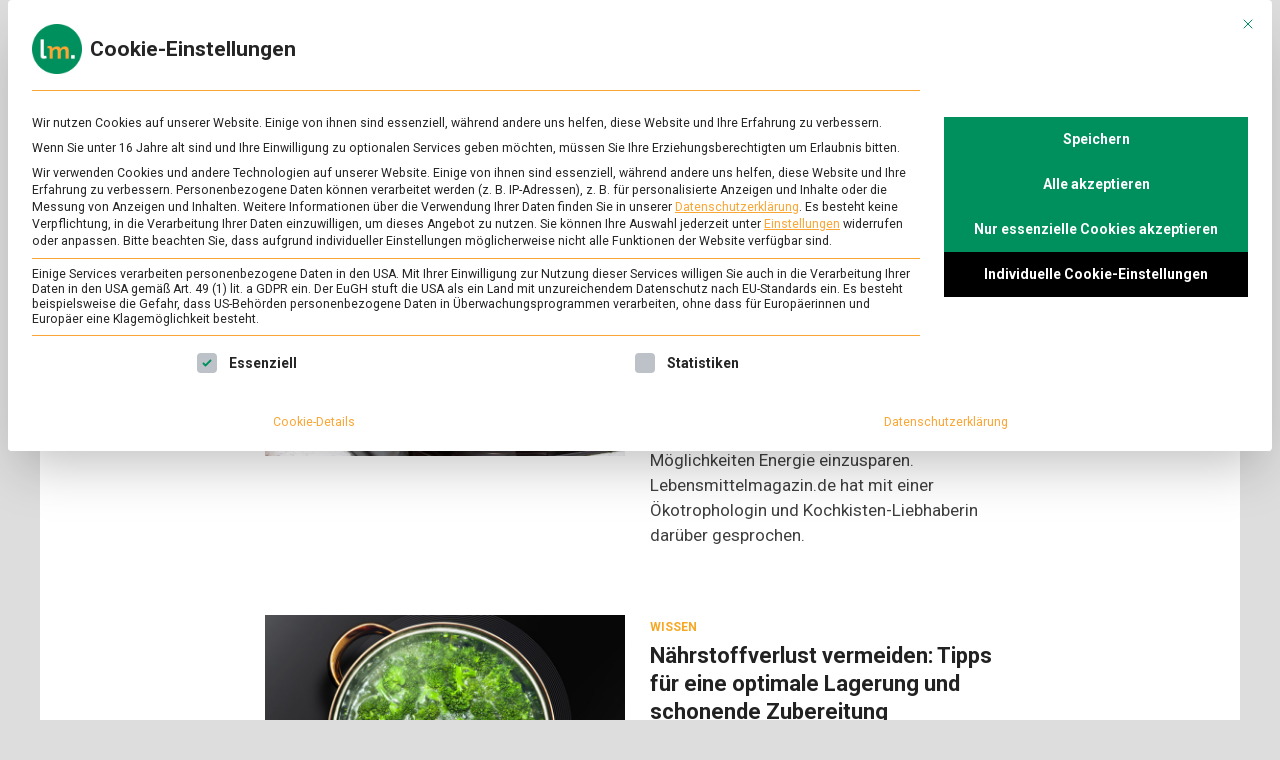

--- FILE ---
content_type: text/html; charset=UTF-8
request_url: https://www.lebensmittelmagazin.de/tag/verbrauchertipps/
body_size: 13315
content:
<!doctype html>
<html lang="de" class="no-js no-svg">
<head>
	<meta charset="UTF-8">
	<meta name="viewport" content="width=device-width, initial-scale=1">
	<link rel="profile" href="https://gmpg.org/xfn/11">

	<script>(function(html){html.className = html.className.replace(/\bno-js\b/,'js')})(document.documentElement);</script>
<meta name='robots' content='index, follow, max-image-preview:large, max-snippet:-1, max-video-preview:-1' />
	<style>img:is([sizes="auto" i], [sizes^="auto," i]) { contain-intrinsic-size: 3000px 1500px }</style>
	
	<!-- This site is optimized with the Yoast SEO plugin v26.8 - https://yoast.com/product/yoast-seo-wordpress/ -->
	<title>verbrauchertipps &#8211; lebensmittelmagazin</title>
	<link rel="canonical" href="https://www.lebensmittelmagazin.de/tag/verbrauchertipps/" />
	<meta property="og:locale" content="de_DE" />
	<meta property="og:type" content="article" />
	<meta property="og:title" content="verbrauchertipps &#8211; lebensmittelmagazin" />
	<meta property="og:url" content="https://www.lebensmittelmagazin.de/tag/verbrauchertipps/" />
	<meta property="og:site_name" content="lebensmittelmagazin" />
	<meta property="og:image" content="https://www.lebensmittelmagazin.de/wp-content/uploads/2019/03/Social-Media-Standardbild.jpg" />
	<meta property="og:image:width" content="1200" />
	<meta property="og:image:height" content="628" />
	<meta property="og:image:type" content="image/jpeg" />
	<meta name="twitter:card" content="summary_large_image" />
	<meta name="twitter:site" content="@lmmagazin" />
	<script type="application/ld+json" class="yoast-schema-graph">{"@context":"https://schema.org","@graph":[{"@type":"CollectionPage","@id":"https://www.lebensmittelmagazin.de/tag/verbrauchertipps/","url":"https://www.lebensmittelmagazin.de/tag/verbrauchertipps/","name":"verbrauchertipps &#8211; lebensmittelmagazin","isPartOf":{"@id":"https://www.lebensmittelmagazin.de/#website"},"primaryImageOfPage":{"@id":"https://www.lebensmittelmagazin.de/tag/verbrauchertipps/#primaryimage"},"image":{"@id":"https://www.lebensmittelmagazin.de/tag/verbrauchertipps/#primaryimage"},"thumbnailUrl":"https://www.lebensmittelmagazin.de/wp-content/uploads/2024/01/Header_Daniel-Krason-stock.adobe_.com_-scaled.jpg","breadcrumb":{"@id":"https://www.lebensmittelmagazin.de/tag/verbrauchertipps/#breadcrumb"},"inLanguage":"de"},{"@type":"ImageObject","inLanguage":"de","@id":"https://www.lebensmittelmagazin.de/tag/verbrauchertipps/#primaryimage","url":"https://www.lebensmittelmagazin.de/wp-content/uploads/2024/01/Header_Daniel-Krason-stock.adobe_.com_-scaled.jpg","contentUrl":"https://www.lebensmittelmagazin.de/wp-content/uploads/2024/01/Header_Daniel-Krason-stock.adobe_.com_-scaled.jpg","width":2560,"height":1341,"caption":"High pressure aluminum cooking pot with safety cover"},{"@type":"BreadcrumbList","@id":"https://www.lebensmittelmagazin.de/tag/verbrauchertipps/#breadcrumb","itemListElement":[{"@type":"ListItem","position":1,"name":"Startseite","item":"https://www.lebensmittelmagazin.de/"},{"@type":"ListItem","position":2,"name":"verbrauchertipps"}]},{"@type":"WebSite","@id":"https://www.lebensmittelmagazin.de/#website","url":"https://www.lebensmittelmagazin.de/","name":"lebensmittelmagazin","description":"Das Online-Magazin zu Lebensmitteln &amp; Ernährung","publisher":{"@id":"https://www.lebensmittelmagazin.de/#organization"},"potentialAction":[{"@type":"SearchAction","target":{"@type":"EntryPoint","urlTemplate":"https://www.lebensmittelmagazin.de/?s={search_term_string}"},"query-input":{"@type":"PropertyValueSpecification","valueRequired":true,"valueName":"search_term_string"}}],"inLanguage":"de"},{"@type":"Organization","@id":"https://www.lebensmittelmagazin.de/#organization","name":"lebensmittelmagazin","url":"https://www.lebensmittelmagazin.de/","logo":{"@type":"ImageObject","inLanguage":"de","@id":"https://www.lebensmittelmagazin.de/#/schema/logo/image/","url":"https://www.lebensmittelmagazin.de/wp-content/uploads/2019/01/LM_Logo_Wortmarke_RGB_250x50px.png","contentUrl":"https://www.lebensmittelmagazin.de/wp-content/uploads/2019/01/LM_Logo_Wortmarke_RGB_250x50px.png","width":250,"height":50,"caption":"lebensmittelmagazin"},"image":{"@id":"https://www.lebensmittelmagazin.de/#/schema/logo/image/"},"sameAs":["https://www.facebook.com/lebensmittelmagazin/","https://x.com/lmmagazin","https://www.instagram.com/lebensmittelmagazin/","https://www.linkedin.com/showcase/lebensmittelmagazin/","https://www.youtube.com/channel/UCad5HIoxY87la6n-pC2hTaQ"]}]}</script>
	<!-- / Yoast SEO plugin. -->


<link rel='dns-prefetch' href='//fonts.googleapis.com' />
<link rel="alternate" type="application/rss+xml" title="lebensmittelmagazin &raquo; Feed" href="https://www.lebensmittelmagazin.de/feed/" />
<link rel="alternate" type="application/rss+xml" title="lebensmittelmagazin &raquo; Kommentar-Feed" href="https://www.lebensmittelmagazin.de/comments/feed/" />
<link rel="alternate" type="application/rss+xml" title="lebensmittelmagazin &raquo; verbrauchertipps Schlagwort-Feed" href="https://www.lebensmittelmagazin.de/tag/verbrauchertipps/feed/" />
<script type="text/javascript">
/* <![CDATA[ */
window._wpemojiSettings = {"baseUrl":"https:\/\/s.w.org\/images\/core\/emoji\/16.0.1\/72x72\/","ext":".png","svgUrl":"https:\/\/s.w.org\/images\/core\/emoji\/16.0.1\/svg\/","svgExt":".svg","source":{"concatemoji":"https:\/\/www.lebensmittelmagazin.de\/wp-includes\/js\/wp-emoji-release.min.js?ver=6.8.3"}};
/*! This file is auto-generated */
!function(s,n){var o,i,e;function c(e){try{var t={supportTests:e,timestamp:(new Date).valueOf()};sessionStorage.setItem(o,JSON.stringify(t))}catch(e){}}function p(e,t,n){e.clearRect(0,0,e.canvas.width,e.canvas.height),e.fillText(t,0,0);var t=new Uint32Array(e.getImageData(0,0,e.canvas.width,e.canvas.height).data),a=(e.clearRect(0,0,e.canvas.width,e.canvas.height),e.fillText(n,0,0),new Uint32Array(e.getImageData(0,0,e.canvas.width,e.canvas.height).data));return t.every(function(e,t){return e===a[t]})}function u(e,t){e.clearRect(0,0,e.canvas.width,e.canvas.height),e.fillText(t,0,0);for(var n=e.getImageData(16,16,1,1),a=0;a<n.data.length;a++)if(0!==n.data[a])return!1;return!0}function f(e,t,n,a){switch(t){case"flag":return n(e,"\ud83c\udff3\ufe0f\u200d\u26a7\ufe0f","\ud83c\udff3\ufe0f\u200b\u26a7\ufe0f")?!1:!n(e,"\ud83c\udde8\ud83c\uddf6","\ud83c\udde8\u200b\ud83c\uddf6")&&!n(e,"\ud83c\udff4\udb40\udc67\udb40\udc62\udb40\udc65\udb40\udc6e\udb40\udc67\udb40\udc7f","\ud83c\udff4\u200b\udb40\udc67\u200b\udb40\udc62\u200b\udb40\udc65\u200b\udb40\udc6e\u200b\udb40\udc67\u200b\udb40\udc7f");case"emoji":return!a(e,"\ud83e\udedf")}return!1}function g(e,t,n,a){var r="undefined"!=typeof WorkerGlobalScope&&self instanceof WorkerGlobalScope?new OffscreenCanvas(300,150):s.createElement("canvas"),o=r.getContext("2d",{willReadFrequently:!0}),i=(o.textBaseline="top",o.font="600 32px Arial",{});return e.forEach(function(e){i[e]=t(o,e,n,a)}),i}function t(e){var t=s.createElement("script");t.src=e,t.defer=!0,s.head.appendChild(t)}"undefined"!=typeof Promise&&(o="wpEmojiSettingsSupports",i=["flag","emoji"],n.supports={everything:!0,everythingExceptFlag:!0},e=new Promise(function(e){s.addEventListener("DOMContentLoaded",e,{once:!0})}),new Promise(function(t){var n=function(){try{var e=JSON.parse(sessionStorage.getItem(o));if("object"==typeof e&&"number"==typeof e.timestamp&&(new Date).valueOf()<e.timestamp+604800&&"object"==typeof e.supportTests)return e.supportTests}catch(e){}return null}();if(!n){if("undefined"!=typeof Worker&&"undefined"!=typeof OffscreenCanvas&&"undefined"!=typeof URL&&URL.createObjectURL&&"undefined"!=typeof Blob)try{var e="postMessage("+g.toString()+"("+[JSON.stringify(i),f.toString(),p.toString(),u.toString()].join(",")+"));",a=new Blob([e],{type:"text/javascript"}),r=new Worker(URL.createObjectURL(a),{name:"wpTestEmojiSupports"});return void(r.onmessage=function(e){c(n=e.data),r.terminate(),t(n)})}catch(e){}c(n=g(i,f,p,u))}t(n)}).then(function(e){for(var t in e)n.supports[t]=e[t],n.supports.everything=n.supports.everything&&n.supports[t],"flag"!==t&&(n.supports.everythingExceptFlag=n.supports.everythingExceptFlag&&n.supports[t]);n.supports.everythingExceptFlag=n.supports.everythingExceptFlag&&!n.supports.flag,n.DOMReady=!1,n.readyCallback=function(){n.DOMReady=!0}}).then(function(){return e}).then(function(){var e;n.supports.everything||(n.readyCallback(),(e=n.source||{}).concatemoji?t(e.concatemoji):e.wpemoji&&e.twemoji&&(t(e.twemoji),t(e.wpemoji)))}))}((window,document),window._wpemojiSettings);
/* ]]> */
</script>
<link rel='stylesheet' id='wpra-lightbox-css' href='https://www.lebensmittelmagazin.de/wp-content/plugins/wp-rss-aggregator/core/css/jquery-colorbox.css?ver=1.4.33' type='text/css' media='all' />
<style id='wp-emoji-styles-inline-css' type='text/css'>

	img.wp-smiley, img.emoji {
		display: inline !important;
		border: none !important;
		box-shadow: none !important;
		height: 1em !important;
		width: 1em !important;
		margin: 0 0.07em !important;
		vertical-align: -0.1em !important;
		background: none !important;
		padding: 0 !important;
	}
</style>
<link rel='stylesheet' id='wp-block-library-css' href='https://www.lebensmittelmagazin.de/wp-includes/css/dist/block-library/style.min.css?ver=6.8.3' type='text/css' media='all' />
<style id='classic-theme-styles-inline-css' type='text/css'>
/*! This file is auto-generated */
.wp-block-button__link{color:#fff;background-color:#32373c;border-radius:9999px;box-shadow:none;text-decoration:none;padding:calc(.667em + 2px) calc(1.333em + 2px);font-size:1.125em}.wp-block-file__button{background:#32373c;color:#fff;text-decoration:none}
</style>
<style id='safe-svg-svg-icon-style-inline-css' type='text/css'>
.safe-svg-cover{text-align:center}.safe-svg-cover .safe-svg-inside{display:inline-block;max-width:100%}.safe-svg-cover svg{fill:currentColor;height:100%;max-height:100%;max-width:100%;width:100%}

</style>
<link rel='stylesheet' id='wpra-displays-css' href='https://www.lebensmittelmagazin.de/wp-content/plugins/wp-rss-aggregator/core/css/displays.css?ver=5.0.11' type='text/css' media='all' />
<style id='global-styles-inline-css' type='text/css'>
:root{--wp--preset--aspect-ratio--square: 1;--wp--preset--aspect-ratio--4-3: 4/3;--wp--preset--aspect-ratio--3-4: 3/4;--wp--preset--aspect-ratio--3-2: 3/2;--wp--preset--aspect-ratio--2-3: 2/3;--wp--preset--aspect-ratio--16-9: 16/9;--wp--preset--aspect-ratio--9-16: 9/16;--wp--preset--color--black: #000000;--wp--preset--color--cyan-bluish-gray: #abb8c3;--wp--preset--color--white: #ffffff;--wp--preset--color--pale-pink: #f78da7;--wp--preset--color--vivid-red: #cf2e2e;--wp--preset--color--luminous-vivid-orange: #ff6900;--wp--preset--color--luminous-vivid-amber: #fcb900;--wp--preset--color--light-green-cyan: #7bdcb5;--wp--preset--color--vivid-green-cyan: #00d084;--wp--preset--color--pale-cyan-blue: #8ed1fc;--wp--preset--color--vivid-cyan-blue: #0693e3;--wp--preset--color--vivid-purple: #9b51e0;--wp--preset--gradient--vivid-cyan-blue-to-vivid-purple: linear-gradient(135deg,rgba(6,147,227,1) 0%,rgb(155,81,224) 100%);--wp--preset--gradient--light-green-cyan-to-vivid-green-cyan: linear-gradient(135deg,rgb(122,220,180) 0%,rgb(0,208,130) 100%);--wp--preset--gradient--luminous-vivid-amber-to-luminous-vivid-orange: linear-gradient(135deg,rgba(252,185,0,1) 0%,rgba(255,105,0,1) 100%);--wp--preset--gradient--luminous-vivid-orange-to-vivid-red: linear-gradient(135deg,rgba(255,105,0,1) 0%,rgb(207,46,46) 100%);--wp--preset--gradient--very-light-gray-to-cyan-bluish-gray: linear-gradient(135deg,rgb(238,238,238) 0%,rgb(169,184,195) 100%);--wp--preset--gradient--cool-to-warm-spectrum: linear-gradient(135deg,rgb(74,234,220) 0%,rgb(151,120,209) 20%,rgb(207,42,186) 40%,rgb(238,44,130) 60%,rgb(251,105,98) 80%,rgb(254,248,76) 100%);--wp--preset--gradient--blush-light-purple: linear-gradient(135deg,rgb(255,206,236) 0%,rgb(152,150,240) 100%);--wp--preset--gradient--blush-bordeaux: linear-gradient(135deg,rgb(254,205,165) 0%,rgb(254,45,45) 50%,rgb(107,0,62) 100%);--wp--preset--gradient--luminous-dusk: linear-gradient(135deg,rgb(255,203,112) 0%,rgb(199,81,192) 50%,rgb(65,88,208) 100%);--wp--preset--gradient--pale-ocean: linear-gradient(135deg,rgb(255,245,203) 0%,rgb(182,227,212) 50%,rgb(51,167,181) 100%);--wp--preset--gradient--electric-grass: linear-gradient(135deg,rgb(202,248,128) 0%,rgb(113,206,126) 100%);--wp--preset--gradient--midnight: linear-gradient(135deg,rgb(2,3,129) 0%,rgb(40,116,252) 100%);--wp--preset--font-size--small: 13px;--wp--preset--font-size--medium: 20px;--wp--preset--font-size--large: 36px;--wp--preset--font-size--x-large: 42px;--wp--preset--spacing--20: 0.44rem;--wp--preset--spacing--30: 0.67rem;--wp--preset--spacing--40: 1rem;--wp--preset--spacing--50: 1.5rem;--wp--preset--spacing--60: 2.25rem;--wp--preset--spacing--70: 3.38rem;--wp--preset--spacing--80: 5.06rem;--wp--preset--shadow--natural: 6px 6px 9px rgba(0, 0, 0, 0.2);--wp--preset--shadow--deep: 12px 12px 50px rgba(0, 0, 0, 0.4);--wp--preset--shadow--sharp: 6px 6px 0px rgba(0, 0, 0, 0.2);--wp--preset--shadow--outlined: 6px 6px 0px -3px rgba(255, 255, 255, 1), 6px 6px rgba(0, 0, 0, 1);--wp--preset--shadow--crisp: 6px 6px 0px rgba(0, 0, 0, 1);}:where(.is-layout-flex){gap: 0.5em;}:where(.is-layout-grid){gap: 0.5em;}body .is-layout-flex{display: flex;}.is-layout-flex{flex-wrap: wrap;align-items: center;}.is-layout-flex > :is(*, div){margin: 0;}body .is-layout-grid{display: grid;}.is-layout-grid > :is(*, div){margin: 0;}:where(.wp-block-columns.is-layout-flex){gap: 2em;}:where(.wp-block-columns.is-layout-grid){gap: 2em;}:where(.wp-block-post-template.is-layout-flex){gap: 1.25em;}:where(.wp-block-post-template.is-layout-grid){gap: 1.25em;}.has-black-color{color: var(--wp--preset--color--black) !important;}.has-cyan-bluish-gray-color{color: var(--wp--preset--color--cyan-bluish-gray) !important;}.has-white-color{color: var(--wp--preset--color--white) !important;}.has-pale-pink-color{color: var(--wp--preset--color--pale-pink) !important;}.has-vivid-red-color{color: var(--wp--preset--color--vivid-red) !important;}.has-luminous-vivid-orange-color{color: var(--wp--preset--color--luminous-vivid-orange) !important;}.has-luminous-vivid-amber-color{color: var(--wp--preset--color--luminous-vivid-amber) !important;}.has-light-green-cyan-color{color: var(--wp--preset--color--light-green-cyan) !important;}.has-vivid-green-cyan-color{color: var(--wp--preset--color--vivid-green-cyan) !important;}.has-pale-cyan-blue-color{color: var(--wp--preset--color--pale-cyan-blue) !important;}.has-vivid-cyan-blue-color{color: var(--wp--preset--color--vivid-cyan-blue) !important;}.has-vivid-purple-color{color: var(--wp--preset--color--vivid-purple) !important;}.has-black-background-color{background-color: var(--wp--preset--color--black) !important;}.has-cyan-bluish-gray-background-color{background-color: var(--wp--preset--color--cyan-bluish-gray) !important;}.has-white-background-color{background-color: var(--wp--preset--color--white) !important;}.has-pale-pink-background-color{background-color: var(--wp--preset--color--pale-pink) !important;}.has-vivid-red-background-color{background-color: var(--wp--preset--color--vivid-red) !important;}.has-luminous-vivid-orange-background-color{background-color: var(--wp--preset--color--luminous-vivid-orange) !important;}.has-luminous-vivid-amber-background-color{background-color: var(--wp--preset--color--luminous-vivid-amber) !important;}.has-light-green-cyan-background-color{background-color: var(--wp--preset--color--light-green-cyan) !important;}.has-vivid-green-cyan-background-color{background-color: var(--wp--preset--color--vivid-green-cyan) !important;}.has-pale-cyan-blue-background-color{background-color: var(--wp--preset--color--pale-cyan-blue) !important;}.has-vivid-cyan-blue-background-color{background-color: var(--wp--preset--color--vivid-cyan-blue) !important;}.has-vivid-purple-background-color{background-color: var(--wp--preset--color--vivid-purple) !important;}.has-black-border-color{border-color: var(--wp--preset--color--black) !important;}.has-cyan-bluish-gray-border-color{border-color: var(--wp--preset--color--cyan-bluish-gray) !important;}.has-white-border-color{border-color: var(--wp--preset--color--white) !important;}.has-pale-pink-border-color{border-color: var(--wp--preset--color--pale-pink) !important;}.has-vivid-red-border-color{border-color: var(--wp--preset--color--vivid-red) !important;}.has-luminous-vivid-orange-border-color{border-color: var(--wp--preset--color--luminous-vivid-orange) !important;}.has-luminous-vivid-amber-border-color{border-color: var(--wp--preset--color--luminous-vivid-amber) !important;}.has-light-green-cyan-border-color{border-color: var(--wp--preset--color--light-green-cyan) !important;}.has-vivid-green-cyan-border-color{border-color: var(--wp--preset--color--vivid-green-cyan) !important;}.has-pale-cyan-blue-border-color{border-color: var(--wp--preset--color--pale-cyan-blue) !important;}.has-vivid-cyan-blue-border-color{border-color: var(--wp--preset--color--vivid-cyan-blue) !important;}.has-vivid-purple-border-color{border-color: var(--wp--preset--color--vivid-purple) !important;}.has-vivid-cyan-blue-to-vivid-purple-gradient-background{background: var(--wp--preset--gradient--vivid-cyan-blue-to-vivid-purple) !important;}.has-light-green-cyan-to-vivid-green-cyan-gradient-background{background: var(--wp--preset--gradient--light-green-cyan-to-vivid-green-cyan) !important;}.has-luminous-vivid-amber-to-luminous-vivid-orange-gradient-background{background: var(--wp--preset--gradient--luminous-vivid-amber-to-luminous-vivid-orange) !important;}.has-luminous-vivid-orange-to-vivid-red-gradient-background{background: var(--wp--preset--gradient--luminous-vivid-orange-to-vivid-red) !important;}.has-very-light-gray-to-cyan-bluish-gray-gradient-background{background: var(--wp--preset--gradient--very-light-gray-to-cyan-bluish-gray) !important;}.has-cool-to-warm-spectrum-gradient-background{background: var(--wp--preset--gradient--cool-to-warm-spectrum) !important;}.has-blush-light-purple-gradient-background{background: var(--wp--preset--gradient--blush-light-purple) !important;}.has-blush-bordeaux-gradient-background{background: var(--wp--preset--gradient--blush-bordeaux) !important;}.has-luminous-dusk-gradient-background{background: var(--wp--preset--gradient--luminous-dusk) !important;}.has-pale-ocean-gradient-background{background: var(--wp--preset--gradient--pale-ocean) !important;}.has-electric-grass-gradient-background{background: var(--wp--preset--gradient--electric-grass) !important;}.has-midnight-gradient-background{background: var(--wp--preset--gradient--midnight) !important;}.has-small-font-size{font-size: var(--wp--preset--font-size--small) !important;}.has-medium-font-size{font-size: var(--wp--preset--font-size--medium) !important;}.has-large-font-size{font-size: var(--wp--preset--font-size--large) !important;}.has-x-large-font-size{font-size: var(--wp--preset--font-size--x-large) !important;}
:where(.wp-block-post-template.is-layout-flex){gap: 1.25em;}:where(.wp-block-post-template.is-layout-grid){gap: 1.25em;}
:where(.wp-block-columns.is-layout-flex){gap: 2em;}:where(.wp-block-columns.is-layout-grid){gap: 2em;}
:root :where(.wp-block-pullquote){font-size: 1.5em;line-height: 1.6;}
</style>
<link rel='stylesheet' id='pridmag-pro-fonts-css' href='//fonts.googleapis.com/css?family=Roboto%3Aregular%2Citalic%2C700%2C500%26subset%3Dlatin%2Clatin' type='text/css' media='screen' />
<link rel='stylesheet' id='font-awesome-css' href='https://www.lebensmittelmagazin.de/wp-content/themes/pridmag-pro/css/font-awesome.min.css?ver=4.7.0' type='text/css' media='all' />
<link rel='stylesheet' id='pridmag-style-css' href='https://www.lebensmittelmagazin.de/wp-content/themes/pridmag-pro/style.css?ver=6.8.3' type='text/css' media='all' />
<style id='pridmag-style-inline-css' type='text/css'>

    .site-title {
        font-family: "Roboto";
        font-size: 27px;
        font-weight: 700;
    }
    body, button, input, select, optgroup, textarea {
        font-family: "Roboto";
        font-size: 17px;
        font-weight: normal;
        line-height: 1.5;
    }
    .main-navigation, .widget-title, .th-section-title, .th-newsticker-title, .page .entry-title, .elementor-widget-container h5 {
        font-family: "Roboto";
    }
    h1, h2, h3, h4, h5, h6 {
        font-family: "Roboto";
        font-weight: 700;
    }
    
    h1 {
        font-size: 37px;
    }
    h2 {
        font-size: 31px;
    }
    h3 {
        font-size: 28px;
    }
    h4 {
        font-size: 24px;
    }
    h5 {
        font-size: 20px;
    }
    h6 {
        font-size: 16px;
    }
        button,
        input[type="button"],
        input[type="reset"],
        input[type="submit"] {
            background: #f7a723;
        }

        .th-readmore {
            background: #f7a723;
        }           

        a:hover {
            color: #f7a723;
        }

        .main-navigation a:hover, .main-navigation a:active {
            color:  #f7a723;
        }

        .main-navigation .current_page_item > a,
        .main-navigation .current-menu-item > a,
        .main-navigation .current_page_ancestor > a,
        .main-navigation .current-menu-ancestor > a {
            color: #f7a723;
        }

        .post-navigation .post-title:hover {
            color: #f7a723;
        }

        .th-search-box .search-form .search-submit {
            background-color: #f7a723;
        }

        .nav-links .current {
            background: #f7a723;
        }

        .th-section-title,
        .elementor-widget-container h5,
        .widget-title {
            background: #f7a723;
        }

        .footer-widget-title {
            background: #f7a723;
        }

        .widget-area a:hover {
            color: #f7a723;
        }

        .footer-widget-area .widget a:hover {
            color: #f7a723;
        }

        .site-info a:hover {
            color: #f7a723;
        }

        .thw-spinner > div {
            background-color: #f7a723;
        }

        .search-form .search-submit {
            background: #f7a723;
        }

        .thgw-entry-title a:hover,
        .thb-entry-title a:hover {
            color: #f7a723;
        }

        .thb-entry-meta a:hover,
        .ths-meta a:hover {
            color: #f7a723;
        }

        .ths-title a:hover {
            color: #f7a723;
        }

        .thw-grid-post .post-title a:hover {
            color: #f7a723;
        }

        .footer-widget-area .thw-grid-post .post-title a:hover,
        .footer-widget-area .thb-entry-title a:hover,
        .footer-widget-area .ths-title a:hover {
            color: #f7a723;
        }

        .th-tabs-wdt .ui-state-active {
            background: #f7a723;
        }

        a.th-viewall:hover {
            color: #f7a723;
        }

        .th-newsticker .slick-prev:hover,
        .th-newsticker .slick-next:hover {
            border: 1px solid #f7a723;
            background: #f7a723;
        }

        .th-newsticker-item a:hover {
            color: #f7a723;
        }

        #pridmag-tags a,
        .widget_tag_cloud .tagcloud a {
            background: #f7a723;
        }

        .site-title a:hover {
            color: #f7a723;
        }

        .pridmag-post .entry-title a:hover {
            color: #f7a723;
        }

        .pridmag-post .entry-meta a:hover {
            color: #f7a723;
        }

        .cat-links a {
            color: #f7a723;
        }

        .pridmag-single .entry-meta a:hover {
            color: #f7a723;
        }

        .pridmag-single .author a:hover {
            color: #f7a723;
        }

        .single-post .th-tags-links a:hover {
            background: #f7a723;
        }

        .single-post .th-tagged {
            background: #f7a723;
        }

        a.post-edit-link {
            color: #f7a723;
        }

        .archive .page-title {
            background: #f7a723;
        }

        .comment-author a {
            color: #f7a723;
        }

        .comment-metadata a:hover,
        .comment-metadata a:focus,
        .pingback .comment-edit-link:hover,
        .pingback .comment-edit-link:focus {
            color: #f7a723;
        }

        .comment-reply-link:hover,
        .comment-reply-link:focus {
            background: #f7a723;
        }

        .required {
            color: #f7a723;
        }

        blockquote {
            border-left: 3px solid #f7a723;
        }

        .comment-reply-title small a:before {
            color: #f7a723;
        }

        .thajax-btn:active, .thajax-btn:hover, .thajax-btn:focus,
        .footer-widget-area .thajax-btn:active, .footer-widget-area .thajax-btn:hover, .footer-widget-area .thajax-btn:focus {
            color: #f7a723;
        }

        .site-footer .site-info a:hover {
            color: #f7a723;
        }
</style>
<link rel='stylesheet' id='slick-css' href='https://www.lebensmittelmagazin.de/wp-content/themes/pridmag-pro/css/slick.css?ver=4.7.0' type='text/css' media='all' />
<link rel='stylesheet' id='borlabs-cookie-custom-css' href='https://www.lebensmittelmagazin.de/wp-content/cache/borlabs-cookie/1/borlabs-cookie-1-de.css?ver=3.3.23-36' type='text/css' media='all' />
<script type="text/javascript" src="https://www.lebensmittelmagazin.de/wp-includes/js/jquery/jquery.min.js?ver=3.7.1" id="jquery-core-js"></script>
<script type="text/javascript" src="https://www.lebensmittelmagazin.de/wp-includes/js/jquery/jquery-migrate.min.js?ver=3.4.1" id="jquery-migrate-js"></script>
<script data-no-optimize="1" data-no-minify="1" data-cfasync="false" type="text/javascript" src="https://www.lebensmittelmagazin.de/wp-content/cache/borlabs-cookie/1/borlabs-cookie-config-de.json.js?ver=3.3.23-39" id="borlabs-cookie-config-js"></script>
<script data-no-optimize="1" data-no-minify="1" data-cfasync="false" type="text/javascript" src="https://www.lebensmittelmagazin.de/wp-content/plugins/borlabs-cookie/assets/javascript/borlabs-cookie-prioritize.min.js?ver=3.3.23" id="borlabs-cookie-prioritize-js"></script>
<link rel="https://api.w.org/" href="https://www.lebensmittelmagazin.de/wp-json/" /><link rel="alternate" title="JSON" type="application/json" href="https://www.lebensmittelmagazin.de/wp-json/wp/v2/tags/71" /><link rel="EditURI" type="application/rsd+xml" title="RSD" href="https://www.lebensmittelmagazin.de/xmlrpc.php?rsd" />
<meta name="generator" content="WordPress 6.8.3" />
		<style type="text/css">
					.site-title,
			.site-description {
				position: absolute;
				clip: rect(1px, 1px, 1px, 1px);
			}
				</style>
		<link rel="icon" href="https://www.lebensmittelmagazin.de/wp-content/uploads/2020/04/cropped-LM_Logo_round_RGB_512x512px-32x32.png" sizes="32x32" />
<link rel="icon" href="https://www.lebensmittelmagazin.de/wp-content/uploads/2020/04/cropped-LM_Logo_round_RGB_512x512px-192x192.png" sizes="192x192" />
<link rel="apple-touch-icon" href="https://www.lebensmittelmagazin.de/wp-content/uploads/2020/04/cropped-LM_Logo_round_RGB_512x512px-180x180.png" />
<meta name="msapplication-TileImage" content="https://www.lebensmittelmagazin.de/wp-content/uploads/2020/04/cropped-LM_Logo_round_RGB_512x512px-270x270.png" />
		<style type="text/css" id="wp-custom-css">
			.site-title, 
.site-description { 
	overflow: hidden;
    width: 0;
    height: 0;
}

.post h2 {
	margin-top: 1em;
	margin-bottom: 0.5625em;
}

.wp-block-image figcaption {
	font-size: 13px;
	text-align: center;
}

.wp-block-embed figcaption {
  font-size: 13px;
	text-align: center;
}

/* HEADER */
.th-single-hero-image {
  position: relative;
}

.th-single-hero-image::before {
  content: '';
  position: absolute;
  top: 0;
  right: 0;
  width: 100%;
  height: 20%;
  background: linear-gradient(180deg, rgba(0,0,0,0.7) 0.5%, rgba(0,0,0,0.33) 33%, rgba(0,0,0,0.125) 60%, rgba(0,0,0,0.045) 85%,  rgba(0,0,0,0) 96%);
}

.th-single-hero-image::after {
  content: '';
  position: absolute;
  right: 0;
  bottom: 0;
  width: 100%;
  height: 30%;
  background: linear-gradient(0deg, rgba(0,0,0,0.9) 5%, rgba(0,0,0,0) 95%);
}

article .th-video-container {
  margin-top: -40px;
}

@media (min-width: 1200px) {
  .wp-block-image.size-large img { 
    max-width: 1200px;
    width: 100vw;
    margin-left: -30%;
    margin-right: auto;
  }
  .wp-block-image.size-large.is-style-rounded img {
    padding: 5px 20px;
  }

  .wp-block-embed { 
    max-width: 1200px;
    width: 100vw;
    margin-left: -30%;
    margin-right: auto;
  }

  .wp-block-embed iframe {
    width: 100%;
    height: 675px;
  }

  article .th-video-container {
    max-width: 1200px;
    width: 100vw;
    margin-left: -30%;
    margin-right: auto;
  }

  article .th-video-container iframe {
    width: 100%;
    height: 675px;
  }
}

@media (max-width: 767px) {
    .menu-toggle {
        top: 25px;
    }

    .th-search-button-icon {
        top: 25px;
        right: 75px;
        font-size: 18px;
    }

		.th-search-box-container {
			top: 100%;
			width: 100%;
    }

		.wp-block-image {
			margin-left: -25px;
			margin-right: -25px;
			max-width: 100vw;
		}

		.wp-block-image figcaption {
			padding-left: 25px;
			padding-right: 25px;
	  }

    .wp-block-embed {
			margin-left: -25px;
			margin-right: -25px;
			max-width: 100vw;
		}
    
		.wp-block-embed figcaption {
			padding-left: 25px;
			padding-right: 25px;
    }

    article .th-video-container {
			margin-left: -25px;
			margin-right: -25px;
			max-width: 100vw;
		}
}
/*Footer Bild*/
.mediav {
	width: 100%;
	text-align: right;
}
@media (max-width: 767px) {
.mediav {
	text-align: left !important;
}
}		</style>
		</head>

<body class="archive tag tag-verbrauchertipps tag-71 wp-custom-logo wp-theme-pridmag-pro hfeed no-sidebar th-content-centered">
<div id="page" class="site">
	<a class="skip-link screen-reader-text" href="#content">Skip to content</a>

	
	
<header id="masthead" class="site-header th-header-style-1">
    <div class="th-container">
        <div class="site-branding">
                            <div class="th-site-logo">
                    <a href="https://www.lebensmittelmagazin.de/" class="custom-logo-link" rel="home"><img width="250" height="70" src="https://www.lebensmittelmagazin.de/wp-content/uploads/2020/04/cropped-LM_Logo_Wortmarke_RGB_250x70px.png" class="custom-logo" alt="lebensmittelmagazin" decoding="async" /></a>                </div><!-- .th-site-logo -->
                        
            <div class="th-site-title">
                                    <p class="site-title"><a href="https://www.lebensmittelmagazin.de/" rel="home">lebensmittelmagazin</a></p>
                                        <p class="site-description">Das Online-Magazin zu Lebensmitteln &amp; Ernährung</p>
                            </div><!-- .th-site-title -->
        </div><!-- .site-branding -->

        <nav id="site-navigation" class="main-navigation">
            <button class="menu-toggle" aria-controls="primary-menu" aria-expanded="false"></button>
            <div class="th-menu-wrapper"><ul id="primary-menu" class="menu"><li id="menu-item-12" class="menu-item menu-item-type-taxonomy menu-item-object-category menu-item-12"><a href="https://www.lebensmittelmagazin.de/./ernaehrung-gesundheit/">Ernährung &#038; Gesundheit</a></li>
<li id="menu-item-16" class="menu-item menu-item-type-taxonomy menu-item-object-category menu-item-16"><a href="https://www.lebensmittelmagazin.de/./wissen/">Wissen</a></li>
<li id="menu-item-15" class="menu-item menu-item-type-taxonomy menu-item-object-category menu-item-15"><a href="https://www.lebensmittelmagazin.de/./wirtschaft/">Wirtschaft</a></li>
<li id="menu-item-21" class="menu-item menu-item-type-taxonomy menu-item-object-category menu-item-21"><a href="https://www.lebensmittelmagazin.de/./kultur/">Kultur</a></li>
<li id="menu-item-13" class="menu-item menu-item-type-taxonomy menu-item-object-category menu-item-13"><a href="https://www.lebensmittelmagazin.de/./politik/">Politik</a></li>
<li id="menu-item-14" class="menu-item menu-item-type-taxonomy menu-item-object-category menu-item-14"><a href="https://www.lebensmittelmagazin.de/./tv/">TV</a></li>
</ul></div>
            <div class="th-social-media">
    <div class="th-sm-dropdown-wrapper">
    <ul>
                        <li class="th-social-media-item facebook"><a href="https://www.facebook.com/lebensmittelmagazin/"><i class="fa fa-facebook"></i></a></li>
                                   <li class="th-social-media-item twitter"><a href="https://twitter.com/lmmagazin"><i class="fa fa-twitter"></i></a></li>
                                    <li class="th-social-media-item youtube"><a href="https://www.youtube.com/channel/UCad5HIoxY87la6n-pC2hTaQ"><i class="fa fa-youtube-play"></i></a></li>
                    
                
        
                
                <li class="th-social-media-item instagram"><a href="https://www.instagram.com/lebensmittelmagazin/"><i class="fa fa-instagram"></i></a></li>
            
                
          
                <li class="th-social-media-item LinkedIn"><a href="https://www.linkedin.com/showcase/lebensmittelmagazin/"><i class="fa fa-linkedin"></i></a></li>
                    
                        
        
            </ul>
    </div>
</div><!-- .th-social-media -->
                            <div class="th-search-button-icon"></div>
                <div class="th-search-box-container">
                    <div class="th-search-box">
                        <form role="search" method="get" class="search-form" action="https://www.lebensmittelmagazin.de/">
				<label>
					<span class="screen-reader-text">Suche nach:</span>
					<input type="search" class="search-field" placeholder="Suchen …" value="" name="s" />
				</label>
				<input type="submit" class="search-submit" value="Suchen" />
			</form>                    </div><!-- th-search-box -->
                </div><!-- .th-search-box-container -->
                    </nav><!-- #site-navigation -->
    </div><!-- .th-container -->
</header><!-- #masthead -->


	
	<div id="content" class="site-content">
		<div class="th-container">	
	<div id="primary" class="content-area">
		<main id="main" class="site-main">

		
			<header class="page-header">
				<h1 class="page-title">Schlagwort: <span>verbrauchertipps</span></h1>			</header><!-- .page-header -->

			<div class="th-posts-wrap th-list-posts">
<article id="post-6180" class="pridmag-post post-6180 post type-post status-publish format-standard has-post-thumbnail hentry category-ernaehrung-gesundheit category-featured category-wissen tag-energiesparen tag-haushaltstipps tag-kochen tag-nachhaltigkeit tag-stromverbrauch tag-verbrauchertipps">
	<div class="th-archive-thumb">
		
		<a class="post-thumbnail" href="https://www.lebensmittelmagazin.de/wissen/20240112-energiesparen-in-der-kueche/" aria-hidden="true" tabindex="-1">
			<img width="750" height="500" src="https://www.lebensmittelmagazin.de/wp-content/uploads/2024/01/Header_Daniel-Krason-stock.adobe_.com_-750x500.jpg" class="attachment-pridmag-featured size-pridmag-featured wp-post-image" alt="Nicht so heiß gekocht wie gegessen: Energiesparen in der Küche" decoding="async" fetchpriority="high" srcset="https://www.lebensmittelmagazin.de/wp-content/uploads/2024/01/Header_Daniel-Krason-stock.adobe_.com_-750x500.jpg 750w, https://www.lebensmittelmagazin.de/wp-content/uploads/2024/01/Header_Daniel-Krason-stock.adobe_.com_-360x240.jpg 360w" sizes="(max-width: 750px) 100vw, 750px" />					</a>

			</div><!-- .th-archive-thumb -->

	<div class="th-archive-content">
		<header class="entry-header">
			<div class="cat-links"><a href="https://www.lebensmittelmagazin.de/./ernaehrung-gesundheit/" rel="category tag">Ernährung &amp; Gesundheit</a> / <a href="https://www.lebensmittelmagazin.de/./featured/" rel="category tag">Featured</a> / <a href="https://www.lebensmittelmagazin.de/./wissen/" rel="category tag">Wissen</a></div>			<h2 class="entry-title"><a href="https://www.lebensmittelmagazin.de/wissen/20240112-energiesparen-in-der-kueche/" rel="bookmark">Nicht so heiß gekocht wie gegessen: Energiesparen in der Küche</a></h2>				<div class="entry-meta">
					<span class="posted-on"><a href="https://www.lebensmittelmagazin.de/wissen/20240112-energiesparen-in-der-kueche/" rel="bookmark"><time class="entry-date published" datetime="2024-01-12T10:03:23+01:00">12. Januar 2024</time><time class="updated" datetime="2024-01-12T10:03:57+01:00">12. Januar 2024</time></a></span><span class="byline"> <span class="author vcard"><a class="url fn n" href="https://www.lebensmittelmagazin.de/author/johanness/">Johannes</a></span></span><span class="comments-link"><a href="https://www.lebensmittelmagazin.de/wissen/20240112-energiesparen-in-der-kueche/#respond">Comment<span class="screen-reader-text"> on Nicht so heiß gekocht wie gegessen: Energiesparen in der Küche</span></a></span>				</div><!-- .entry-meta -->
					</header><!-- .entry-header -->

		<div class="entry-content">
			<p>In der Küche geht es bisweilen heiß her. Ohne Garen sind viele Gerichte schwerlich zuzubereiten. Trotzdem gibt es einige Möglichkeiten Energie einzusparen. Lebensmittelmagazin.de hat mit einer Ökotrophologin und Kochkisten-Liebhaberin darüber gesprochen.</p>

					</div><!-- .entry-content -->
		
	</div><!-- .th-archive-content -->
</article><!-- #post-6180 -->
<article id="post-1983" class="pridmag-post post-1983 post type-post status-publish format-standard has-post-thumbnail hentry category-wissen tag-kochen tag-mineralstoffe tag-naehrstoffe tag-nahrungsergaenzung tag-verbrauchertipps tag-vitamine tag-zubereitung">
	<div class="th-archive-thumb">
		
		<a class="post-thumbnail" href="https://www.lebensmittelmagazin.de/wissen/20210201-naehrstoffverlust-vermeiden-tipps-fuer-eine-optimale-lagerung-und-schonende-zubereitung/" aria-hidden="true" tabindex="-1">
			<img width="750" height="500" src="https://www.lebensmittelmagazin.de/wp-content/uploads/2021/02/AdobeStock_295513046_Sergiy-Serdyuk_1920x1005px-750x500.jpg" class="attachment-pridmag-featured size-pridmag-featured wp-post-image" alt="Nährstoffverlust vermeiden: Tipps für eine optimale Lagerung und schonende Zubereitung" decoding="async" srcset="https://www.lebensmittelmagazin.de/wp-content/uploads/2021/02/AdobeStock_295513046_Sergiy-Serdyuk_1920x1005px-750x500.jpg 750w, https://www.lebensmittelmagazin.de/wp-content/uploads/2021/02/AdobeStock_295513046_Sergiy-Serdyuk_1920x1005px-360x240.jpg 360w" sizes="(max-width: 750px) 100vw, 750px" />					</a>

			</div><!-- .th-archive-thumb -->

	<div class="th-archive-content">
		<header class="entry-header">
			<div class="cat-links"><a href="https://www.lebensmittelmagazin.de/./wissen/" rel="category tag">Wissen</a></div>			<h2 class="entry-title"><a href="https://www.lebensmittelmagazin.de/wissen/20210201-naehrstoffverlust-vermeiden-tipps-fuer-eine-optimale-lagerung-und-schonende-zubereitung/" rel="bookmark">Nährstoffverlust vermeiden: Tipps für eine optimale Lagerung und schonende Zubereitung</a></h2>				<div class="entry-meta">
					<span class="posted-on"><a href="https://www.lebensmittelmagazin.de/wissen/20210201-naehrstoffverlust-vermeiden-tipps-fuer-eine-optimale-lagerung-und-schonende-zubereitung/" rel="bookmark"><time class="entry-date published" datetime="2021-02-01T11:28:14+01:00">1. Februar 2021</time><time class="updated" datetime="2022-04-29T17:55:26+02:00">29. April 2022</time></a></span><span class="byline"> <span class="author vcard"><a class="url fn n" href="https://www.lebensmittelmagazin.de/author/redaktion/">redaktion</a></span></span><span class="comments-link"><a href="https://www.lebensmittelmagazin.de/wissen/20210201-naehrstoffverlust-vermeiden-tipps-fuer-eine-optimale-lagerung-und-schonende-zubereitung/#comments">1 Kommentar<span class="screen-reader-text"> zu Nährstoffverlust vermeiden: Tipps für eine optimale Lagerung und schonende Zubereitung</span></a></span>				</div><!-- .entry-meta -->
					</header><!-- .entry-header -->

		<div class="entry-content">
			<p>Der Nährstoffgehalt unseres Essens hängt auch davon ab, ob und wie wir unsere Lebensmittel lagern und wie wir sie zubereiten. Wir zeigen, wie möglichst wenig Nährstoffe verloren gehen und wie du Verluste ausgleichen kannst.</p>

					</div><!-- .entry-content -->
		
	</div><!-- .th-archive-content -->
</article><!-- #post-1983 -->
<article id="post-1492" class="pridmag-post post-1492 post type-post status-publish format-standard has-post-thumbnail hentry category-ernaehrung-gesundheit category-wissen tag-kuechenhygiene tag-sicherheit tag-verbraucher tag-verbrauchertipps">
	<div class="th-archive-thumb">
		
		<a class="post-thumbnail" href="https://www.lebensmittelmagazin.de/wissen/20200713-gekochtes-heiss-halten-so-viel-grad-sollten-es-sein-damit-keine-krankheitserreger-entstehen/" aria-hidden="true" tabindex="-1">
			<img width="750" height="500" src="https://www.lebensmittelmagazin.de/wp-content/uploads/2020/07/AdobeStock_190806721_Amelia_1200x628px-750x500.jpg" class="attachment-pridmag-featured size-pridmag-featured wp-post-image" alt="Gekochtes heiß halten: So viel Grad sollten es sein, damit keine Krankheitserreger entstehen" decoding="async" srcset="https://www.lebensmittelmagazin.de/wp-content/uploads/2020/07/AdobeStock_190806721_Amelia_1200x628px-750x500.jpg 750w, https://www.lebensmittelmagazin.de/wp-content/uploads/2020/07/AdobeStock_190806721_Amelia_1200x628px-360x240.jpg 360w" sizes="(max-width: 750px) 100vw, 750px" />					</a>

			</div><!-- .th-archive-thumb -->

	<div class="th-archive-content">
		<header class="entry-header">
			<div class="cat-links"><a href="https://www.lebensmittelmagazin.de/./ernaehrung-gesundheit/" rel="category tag">Ernährung &amp; Gesundheit</a> / <a href="https://www.lebensmittelmagazin.de/./wissen/" rel="category tag">Wissen</a></div>			<h2 class="entry-title"><a href="https://www.lebensmittelmagazin.de/wissen/20200713-gekochtes-heiss-halten-so-viel-grad-sollten-es-sein-damit-keine-krankheitserreger-entstehen/" rel="bookmark">Gekochtes heiß halten: So viel Grad sollten es sein, damit keine Krankheitserreger entstehen</a></h2>				<div class="entry-meta">
					<span class="posted-on"><a href="https://www.lebensmittelmagazin.de/wissen/20200713-gekochtes-heiss-halten-so-viel-grad-sollten-es-sein-damit-keine-krankheitserreger-entstehen/" rel="bookmark"><time class="entry-date published" datetime="2020-07-13T09:58:22+02:00">13. Juli 2020</time><time class="updated" datetime="2022-04-29T17:43:56+02:00">29. April 2022</time></a></span><span class="byline"> <span class="author vcard"><a class="url fn n" href="https://www.lebensmittelmagazin.de/author/redaktion/">redaktion</a></span></span><span class="comments-link"><a href="https://www.lebensmittelmagazin.de/wissen/20200713-gekochtes-heiss-halten-so-viel-grad-sollten-es-sein-damit-keine-krankheitserreger-entstehen/#respond">Comment<span class="screen-reader-text"> on Gekochtes heiß halten: So viel Grad sollten es sein, damit keine Krankheitserreger entstehen</span></a></span>				</div><!-- .entry-meta -->
					</header><!-- .entry-header -->

		<div class="entry-content">
			<p>Gekochtes bleibt bis zum Essen oft länger auf dem Herd stehen. Dabei sollte es so heiß gehalten werden, dass sich darin keine krankmachenden Keime ausbreiten können. Für die Mindesttemperatur gibt es eine neue Empfehlung.</p>

					</div><!-- .entry-content -->
		
	</div><!-- .th-archive-content -->
</article><!-- #post-1492 -->
<article id="post-1480" class="pridmag-post post-1480 post type-post status-publish format-standard has-post-thumbnail hentry category-featured category-wissen tag-lebensmittelverschwendung tag-nachhaltigkeit tag-obst tag-regional tag-saisonal tag-verbrauchertipps tag-wilde-lebensmittel">
	<div class="th-archive-thumb">
		
		<a class="post-thumbnail" href="https://www.lebensmittelmagazin.de/wissen/20200709-mundraub-erlaubt-wann-du-kirschen-von-nachbars-streuobstwiese-essen-darfst/" aria-hidden="true" tabindex="-1">
			<img width="750" height="500" src="https://www.lebensmittelmagazin.de/wp-content/uploads/2020/07/AdobeStock_214953919_JRG_1200x628px-750x500.jpg" class="attachment-pridmag-featured size-pridmag-featured wp-post-image" alt="Mundraub erlaubt: Wann du Kirschen von Nachbars Streuobstwiese essen darfst" decoding="async" loading="lazy" srcset="https://www.lebensmittelmagazin.de/wp-content/uploads/2020/07/AdobeStock_214953919_JRG_1200x628px-750x500.jpg 750w, https://www.lebensmittelmagazin.de/wp-content/uploads/2020/07/AdobeStock_214953919_JRG_1200x628px-360x240.jpg 360w" sizes="auto, (max-width: 750px) 100vw, 750px" />					</a>

			</div><!-- .th-archive-thumb -->

	<div class="th-archive-content">
		<header class="entry-header">
			<div class="cat-links"><a href="https://www.lebensmittelmagazin.de/./featured/" rel="category tag">Featured</a> / <a href="https://www.lebensmittelmagazin.de/./wissen/" rel="category tag">Wissen</a></div>			<h2 class="entry-title"><a href="https://www.lebensmittelmagazin.de/wissen/20200709-mundraub-erlaubt-wann-du-kirschen-von-nachbars-streuobstwiese-essen-darfst/" rel="bookmark">Mundraub erlaubt: Wann du Kirschen von Nachbars Streuobstwiese essen darfst</a></h2>				<div class="entry-meta">
					<span class="posted-on"><a href="https://www.lebensmittelmagazin.de/wissen/20200709-mundraub-erlaubt-wann-du-kirschen-von-nachbars-streuobstwiese-essen-darfst/" rel="bookmark"><time class="entry-date published updated" datetime="2020-07-09T10:47:04+02:00">9. Juli 2020</time></a></span><span class="byline"> <span class="author vcard"><a class="url fn n" href="https://www.lebensmittelmagazin.de/author/redaktion/">redaktion</a></span></span><span class="comments-link"><a href="https://www.lebensmittelmagazin.de/wissen/20200709-mundraub-erlaubt-wann-du-kirschen-von-nachbars-streuobstwiese-essen-darfst/#respond">Comment<span class="screen-reader-text"> on Mundraub erlaubt: Wann du Kirschen von Nachbars Streuobstwiese essen darfst</span></a></span>				</div><!-- .entry-meta -->
					</header><!-- .entry-header -->

		<div class="entry-content">
			<p>Wer keinen Garten mit Obstbäumen und Beerensträuchern hat, muss nicht aufs Ernten verzichten. Wie und wo man sich bedienen darf, erklären wir hier.</p>

					</div><!-- .entry-content -->
		
	</div><!-- .th-archive-content -->
</article><!-- #post-1480 -->
<article id="post-1276" class="pridmag-post post-1276 post type-post status-publish format-standard has-post-thumbnail hentry category-wissen tag-coronakrise tag-coronavirus tag-einzelhandel tag-handel tag-verbraucher tag-verbrauchertipps">
	<div class="th-archive-thumb">
		
		<a class="post-thumbnail" href="https://www.lebensmittelmagazin.de/wissen/20200331-coronavirus-verhaltensregeln-lebensmittel-einkaufen/" aria-hidden="true" tabindex="-1">
			<img width="750" height="500" src="https://www.lebensmittelmagazin.de/wp-content/uploads/2020/03/AdobeStock_331086862_Kzenon_1200x628px-750x500.jpg" class="attachment-pridmag-featured size-pridmag-featured wp-post-image" alt="Lebensmittel einkaufen in Zeiten der Coronavirus-Pandemie: 5 einfache Regeln" decoding="async" loading="lazy" srcset="https://www.lebensmittelmagazin.de/wp-content/uploads/2020/03/AdobeStock_331086862_Kzenon_1200x628px-750x500.jpg 750w, https://www.lebensmittelmagazin.de/wp-content/uploads/2020/03/AdobeStock_331086862_Kzenon_1200x628px-360x240.jpg 360w" sizes="auto, (max-width: 750px) 100vw, 750px" />					</a>

			</div><!-- .th-archive-thumb -->

	<div class="th-archive-content">
		<header class="entry-header">
			<div class="cat-links"><a href="https://www.lebensmittelmagazin.de/./wissen/" rel="category tag">Wissen</a></div>			<h2 class="entry-title"><a href="https://www.lebensmittelmagazin.de/wissen/20200331-coronavirus-verhaltensregeln-lebensmittel-einkaufen/" rel="bookmark">Lebensmittel einkaufen in Zeiten der Coronavirus-Pandemie: 5 einfache Regeln</a></h2>				<div class="entry-meta">
					<span class="posted-on"><a href="https://www.lebensmittelmagazin.de/wissen/20200331-coronavirus-verhaltensregeln-lebensmittel-einkaufen/" rel="bookmark"><time class="entry-date published" datetime="2020-03-31T13:54:28+02:00">31. März 2020</time><time class="updated" datetime="2020-04-03T12:17:28+02:00">3. April 2020</time></a></span><span class="byline"> <span class="author vcard"><a class="url fn n" href="https://www.lebensmittelmagazin.de/author/redaktion/">redaktion</a></span></span><span class="comments-link"><a href="https://www.lebensmittelmagazin.de/wissen/20200331-coronavirus-verhaltensregeln-lebensmittel-einkaufen/#respond">Comment<span class="screen-reader-text"> on Lebensmittel einkaufen in Zeiten der Coronavirus-Pandemie: 5 einfache Regeln</span></a></span>				</div><!-- .entry-meta -->
					</header><!-- .entry-header -->

		<div class="entry-content">
			<p>Verbraucher- und Handelsverbände rufen zu mehr Solidarität und Respekt beim Lebensmitteleinkauf in Zeiten der COVID-19-Pandemie auf. Dafür geben sie Verbraucher:innen 5 einfache Verhaltensregeln an die Hand.</p>

					</div><!-- .entry-content -->
		
	</div><!-- .th-archive-content -->
</article><!-- #post-1276 -->
<article id="post-1215" class="pridmag-post post-1215 post type-post status-publish format-standard has-post-thumbnail hentry category-featured category-wissen tag-haltbarkeit tag-lagerung tag-lebensmittelverschwendung tag-verbraucher tag-verbrauchertipps">
	<div class="th-archive-thumb">
		
		<a class="post-thumbnail" href="https://www.lebensmittelmagazin.de/wissen/20200303-fuer-optimale-lagerung-wie-du-deinen-kuehlschrank-am-besten-einraeumst/" aria-hidden="true" tabindex="-1">
			<img width="750" height="500" src="https://www.lebensmittelmagazin.de/wp-content/uploads/2020/03/AdobeStock_188280473_Africa-Studio_1200x628px-750x500.jpg" class="attachment-pridmag-featured size-pridmag-featured wp-post-image" alt="Für optimale Lagerung: Wie du deinen Kühlschrank am besten einräumst" decoding="async" loading="lazy" srcset="https://www.lebensmittelmagazin.de/wp-content/uploads/2020/03/AdobeStock_188280473_Africa-Studio_1200x628px-750x500.jpg 750w, https://www.lebensmittelmagazin.de/wp-content/uploads/2020/03/AdobeStock_188280473_Africa-Studio_1200x628px-360x240.jpg 360w" sizes="auto, (max-width: 750px) 100vw, 750px" />					</a>

			</div><!-- .th-archive-thumb -->

	<div class="th-archive-content">
		<header class="entry-header">
			<div class="cat-links"><a href="https://www.lebensmittelmagazin.de/./featured/" rel="category tag">Featured</a> / <a href="https://www.lebensmittelmagazin.de/./wissen/" rel="category tag">Wissen</a></div>			<h2 class="entry-title"><a href="https://www.lebensmittelmagazin.de/wissen/20200303-fuer-optimale-lagerung-wie-du-deinen-kuehlschrank-am-besten-einraeumst/" rel="bookmark">Für optimale Lagerung: Wie du deinen Kühlschrank am besten einräumst</a></h2>				<div class="entry-meta">
					<span class="posted-on"><a href="https://www.lebensmittelmagazin.de/wissen/20200303-fuer-optimale-lagerung-wie-du-deinen-kuehlschrank-am-besten-einraeumst/" rel="bookmark"><time class="entry-date published" datetime="2020-03-03T17:47:57+01:00">3. März 2020</time><time class="updated" datetime="2022-02-16T14:46:25+01:00">16. Februar 2022</time></a></span><span class="byline"> <span class="author vcard"><a class="url fn n" href="https://www.lebensmittelmagazin.de/author/redaktion/">redaktion</a></span></span><span class="comments-link"><a href="https://www.lebensmittelmagazin.de/wissen/20200303-fuer-optimale-lagerung-wie-du-deinen-kuehlschrank-am-besten-einraeumst/#comments">7 Kommentare<span class="screen-reader-text"> zu Für optimale Lagerung: Wie du deinen Kühlschrank am besten einräumst</span></a></span>				</div><!-- .entry-meta -->
					</header><!-- .entry-header -->

		<div class="entry-content">
			<p>Wenn Lebensmittel im Kühlschrank an der richtigen Stelle lagern, bleiben sie eher frisch und halten sich länger. Dafür ist es wichtig, die Kältezonen im Kühlschrank zu beachten. So geht’s.</p>

					</div><!-- .entry-content -->
		
	</div><!-- .th-archive-content -->
</article><!-- #post-1215 -->
<article id="post-686" class="pridmag-post post-686 post type-post status-publish format-standard has-post-thumbnail hentry category-wissen tag-haltbarkeit tag-lebensmittelverschwendung tag-nachhaltigkeit tag-verantwortung tag-verbrauchertipps">
	<div class="th-archive-thumb">
		
		<a class="post-thumbnail" href="https://www.lebensmittelmagazin.de/wissen/20190808-was-tun-gegen-lebensmittelverschwendung-10-tipps-fuer-den-einkauf-und-zuhause/" aria-hidden="true" tabindex="-1">
			<img width="750" height="500" src="https://www.lebensmittelmagazin.de/wp-content/uploads/2019/08/AdobeStock_266281915_Echelon-IMG_1200x628px-750x500.jpg" class="attachment-pridmag-featured size-pridmag-featured wp-post-image" alt="Was tun gegen Lebensmittelverschwendung? 10 Tipps für den Einkauf und Zuhause" decoding="async" loading="lazy" srcset="https://www.lebensmittelmagazin.de/wp-content/uploads/2019/08/AdobeStock_266281915_Echelon-IMG_1200x628px-750x500.jpg 750w, https://www.lebensmittelmagazin.de/wp-content/uploads/2019/08/AdobeStock_266281915_Echelon-IMG_1200x628px-360x240.jpg 360w" sizes="auto, (max-width: 750px) 100vw, 750px" />					</a>

			</div><!-- .th-archive-thumb -->

	<div class="th-archive-content">
		<header class="entry-header">
			<div class="cat-links"><a href="https://www.lebensmittelmagazin.de/./wissen/" rel="category tag">Wissen</a></div>			<h2 class="entry-title"><a href="https://www.lebensmittelmagazin.de/wissen/20190808-was-tun-gegen-lebensmittelverschwendung-10-tipps-fuer-den-einkauf-und-zuhause/" rel="bookmark">Was tun gegen Lebensmittelverschwendung? 10 Tipps für den Einkauf und Zuhause</a></h2>				<div class="entry-meta">
					<span class="posted-on"><a href="https://www.lebensmittelmagazin.de/wissen/20190808-was-tun-gegen-lebensmittelverschwendung-10-tipps-fuer-den-einkauf-und-zuhause/" rel="bookmark"><time class="entry-date published" datetime="2019-08-08T13:54:43+02:00">8. August 2019</time><time class="updated" datetime="2022-04-29T17:40:14+02:00">29. April 2022</time></a></span><span class="byline"> <span class="author vcard"><a class="url fn n" href="https://www.lebensmittelmagazin.de/author/redaktion/">redaktion</a></span></span><span class="comments-link"><a href="https://www.lebensmittelmagazin.de/wissen/20190808-was-tun-gegen-lebensmittelverschwendung-10-tipps-fuer-den-einkauf-und-zuhause/#comments">6 Kommentare<span class="screen-reader-text"> zu Was tun gegen Lebensmittelverschwendung? 10 Tipps für den Einkauf und Zuhause</span></a></span>				</div><!-- .entry-meta -->
					</header><!-- .entry-header -->

		<div class="entry-content">
			<p>Mindestens 55 Kilogramm Lebensmittel wirft jede:r Deutsche im Jahr weg, vieles davon vermeidbar. Was kann ich dagegen tun?</p>

					</div><!-- .entry-content -->
		
	</div><!-- .th-archive-content -->
</article><!-- #post-686 -->
<article id="post-268" class="pridmag-post post-268 post type-post status-publish format-standard has-post-thumbnail hentry category-wissen tag-hygiene tag-kuechenhygiene tag-sicherheit tag-verbrauchertipps tag-wissen">
	<div class="th-archive-thumb">
		
		<a class="post-thumbnail" href="https://www.lebensmittelmagazin.de/wissen/20190320-sicherer-umgang-mit-lebensmitteln-6-hygienetipps-fuer-zu-hause/" aria-hidden="true" tabindex="-1">
			<img width="750" height="500" src="https://www.lebensmittelmagazin.de/wp-content/uploads/2019/03/Fotolia_96578046_S_1200x628px-ohne-750x500.jpg" class="attachment-pridmag-featured size-pridmag-featured wp-post-image" alt="Sicherer Umgang mit Lebensmitteln: 6 Hygienetipps für zu Hause" decoding="async" loading="lazy" srcset="https://www.lebensmittelmagazin.de/wp-content/uploads/2019/03/Fotolia_96578046_S_1200x628px-ohne-750x500.jpg 750w, https://www.lebensmittelmagazin.de/wp-content/uploads/2019/03/Fotolia_96578046_S_1200x628px-ohne-360x240.jpg 360w" sizes="auto, (max-width: 750px) 100vw, 750px" />					</a>

			</div><!-- .th-archive-thumb -->

	<div class="th-archive-content">
		<header class="entry-header">
			<div class="cat-links"><a href="https://www.lebensmittelmagazin.de/./wissen/" rel="category tag">Wissen</a></div>			<h2 class="entry-title"><a href="https://www.lebensmittelmagazin.de/wissen/20190320-sicherer-umgang-mit-lebensmitteln-6-hygienetipps-fuer-zu-hause/" rel="bookmark">Sicherer Umgang mit Lebensmitteln: 6 Hygienetipps für zu Hause</a></h2>				<div class="entry-meta">
					<span class="posted-on"><a href="https://www.lebensmittelmagazin.de/wissen/20190320-sicherer-umgang-mit-lebensmitteln-6-hygienetipps-fuer-zu-hause/" rel="bookmark"><time class="entry-date published updated" datetime="2019-03-20T15:32:17+01:00">20. März 2019</time></a></span><span class="byline"> <span class="author vcard"><a class="url fn n" href="https://www.lebensmittelmagazin.de/author/redaktion/">redaktion</a></span></span><span class="comments-link"><a href="https://www.lebensmittelmagazin.de/wissen/20190320-sicherer-umgang-mit-lebensmitteln-6-hygienetipps-fuer-zu-hause/#respond">Comment<span class="screen-reader-text"> on Sicherer Umgang mit Lebensmitteln: 6 Hygienetipps für zu Hause</span></a></span>				</div><!-- .entry-meta -->
					</header><!-- .entry-header -->

		<div class="entry-content">
			<p>Wenn man die Grundregeln der Küchenhygiene beachtet, kann man sich und und andere vor Lebensmittelinfektionen schützen. Orientierung bieten ein paar einfache Grundregeln.</p>

					</div><!-- .entry-content -->
		
	</div><!-- .th-archive-content -->
</article><!-- #post-268 --></div><!-- .th-posts-wrap -->
		</main><!-- #main -->
	</div><!-- #primary -->

	</div><!-- .th-container -->
	</div><!-- #content -->

	<footer id="colophon" class="site-footer">
		<div class="th-container">
			<div class="footer-widget-area">
				<div class="footer-sidebar" role="complementary">
					<section id="text-2" class="widget widget_text">			<div class="textwidget"><p>Das <strong>lebensmittelmagazin</strong> (.de) ist das Online-Magazin zu Ernährung &amp; Lebensmitteln.</p>
</div>
		</section>				</div><!-- .footer-sidebar -->

				<div class="footer-sidebar" role="complementary">
					<section id="block-4" class="widget widget_block"></section>				</div><!-- .footer-sidebar -->		

				<div class="footer-sidebar" role="complementary">
					<section id="block-5" class="widget widget_block"><div class="mediav"><figure><img loading="lazy" decoding="async" src="https://www.lebensmittelmagazin.de/wp-content/uploads/2021/09/mediaV-Award-CMYK-Sonderpreis-3-lebensmittelmagazin.png" alt="media V Award 2021 als Bestes Online-Magazin für lebenmittelmagazin.de" class="wp-image-2597" width="221" height="108" srcset="https://www.lebensmittelmagazin.de/wp-content/uploads/2021/09/mediaV-Award-CMYK-Sonderpreis-3-lebensmittelmagazin.png 885w, https://www.lebensmittelmagazin.de/wp-content/uploads/2021/09/mediaV-Award-CMYK-Sonderpreis-3-lebensmittelmagazin-300x146.png 300w, https://www.lebensmittelmagazin.de/wp-content/uploads/2021/09/mediaV-Award-CMYK-Sonderpreis-3-lebensmittelmagazin-768x373.png 768w" sizes="auto, (max-width: 221px) 100vw, 221px" /></figure><div class="wp-block-image"><figure class="alignright size-full is-resized"></figure></div></div></section>		
				</div><!-- .footer-sidebar -->				
			</div><!-- .footer-widget-area -->
		</div><!-- .th-container -->

		<div class="site-info">
			<div class="th-container">
				<div class="site-info-owner">
					Copyright &#169; 2026 <a href="https://www.lebensmittelmagazin.de/" title="lebensmittelmagazin" >lebensmittelmagazin</a>.				</div>		
				
									<div id="footer-navigation" class="footer-navigation">
						<div class="menu-footer-menue-container"><ul id="footer-menu" class="menu"><li id="menu-item-73" class="menu-item menu-item-type-post_type menu-item-object-page menu-item-privacy-policy menu-item-73"><a rel="privacy-policy" href="https://www.lebensmittelmagazin.de/datenschutz/">Datenschutz</a></li>
<li id="menu-item-1718" class="menu-item menu-item-type-post_type menu-item-object-page menu-item-1718"><a href="https://www.lebensmittelmagazin.de/cookie-einstellungen/">Cookie-Einstellungen</a></li>
<li id="menu-item-143" class="menu-item menu-item-type-post_type menu-item-object-page menu-item-143"><a href="https://www.lebensmittelmagazin.de/kontakt/">Kontakt</a></li>
<li id="menu-item-66" class="menu-item menu-item-type-post_type menu-item-object-page menu-item-66"><a href="https://www.lebensmittelmagazin.de/impressum/">Impressum</a></li>
</ul></div>					
					</div>		
					
							</div><!-- .th-container -->
		</div><!-- .site-info -->
	</footer><!-- #colophon -->
</div><!-- #page -->

<script type="speculationrules">
{"prefetch":[{"source":"document","where":{"and":[{"href_matches":"\/*"},{"not":{"href_matches":["\/wp-*.php","\/wp-admin\/*","\/wp-content\/uploads\/*","\/wp-content\/*","\/wp-content\/plugins\/*","\/wp-content\/themes\/pridmag-pro\/*","\/*\\?(.+)"]}},{"not":{"selector_matches":"a[rel~=\"nofollow\"]"}},{"not":{"selector_matches":".no-prefetch, .no-prefetch a"}}]},"eagerness":"conservative"}]}
</script>
<script type="importmap" id="wp-importmap">
{"imports":{"borlabs-cookie-core":"https:\/\/www.lebensmittelmagazin.de\/wp-content\/plugins\/borlabs-cookie\/assets\/javascript\/borlabs-cookie.min.js?ver=3.3.23"}}
</script>
<script type="module" src="https://www.lebensmittelmagazin.de/wp-content/plugins/borlabs-cookie/assets/javascript/borlabs-cookie.min.js?ver=3.3.23" id="borlabs-cookie-core-js-module" data-cfasync="false" data-no-minify="1" data-no-optimize="1"></script>
<script type="module" src="https://www.lebensmittelmagazin.de/wp-content/plugins/borlabs-cookie/assets/javascript/borlabs-cookie-legacy-backward-compatibility.min.js?ver=3.3.23" id="borlabs-cookie-legacy-backward-compatibility-js-module"></script>
<!--googleoff: all--><div data-nosnippet data-borlabs-cookie-consent-required='true' id='BorlabsCookieBox'></div><div id='BorlabsCookieWidget' class='brlbs-cmpnt-container'></div><!--googleon: all--><script type="text/javascript" src="https://www.lebensmittelmagazin.de/wp-content/themes/pridmag-pro/js/navigation.js?ver=20151215" id="pridmag-navigation-js"></script>
<script type="text/javascript" src="https://www.lebensmittelmagazin.de/wp-content/themes/pridmag-pro/js/skip-link-focus-fix.js?ver=20151215" id="pridmag-skip-link-focus-fix-js"></script>
<script type="text/javascript" src="https://www.lebensmittelmagazin.de/wp-content/themes/pridmag-pro/js/slick.min.js?ver=6.8.3" id="jquery-slick-js"></script>
<script type="text/javascript" src="https://www.lebensmittelmagazin.de/wp-content/themes/pridmag-pro/js/scripts.js?ver=6.8.3" id="pridmag-scripts-js"></script>
<script type="text/javascript" id="pridmag-front-js-extra">
/* <![CDATA[ */
var pridmag_ajax_object = {"ajaxurl":"https:\/\/www.lebensmittelmagazin.de\/wp-admin\/admin-ajax.php"};
/* ]]> */
</script>
<script type="text/javascript" src="https://www.lebensmittelmagazin.de/wp-content/themes/pridmag-pro/js/pridmag-front.js" id="pridmag-front-js"></script>
<template id="brlbs-cmpnt-cb-template-facebook-content-blocker">
 <div class="brlbs-cmpnt-container brlbs-cmpnt-content-blocker brlbs-cmpnt-with-individual-styles" data-borlabs-cookie-content-blocker-id="facebook-content-blocker" data-borlabs-cookie-content=""><div class="brlbs-cmpnt-cb-preset-b brlbs-cmpnt-cb-facebook"> <div class="brlbs-cmpnt-cb-thumbnail" style="background-image: url('https://www.lebensmittelmagazin.de/wp-content/uploads/borlabs-cookie/1/cb-facebook-main.png')"></div> <div class="brlbs-cmpnt-cb-main"> <div class="brlbs-cmpnt-cb-content"> <p class="brlbs-cmpnt-cb-description">Sie sehen gerade einen Platzhalterinhalt von <strong>Facebook</strong>. Um auf den eigentlichen Inhalt zuzugreifen, klicken Sie auf die Schaltfläche unten. Bitte beachten Sie, dass dabei Daten an Drittanbieter weitergegeben werden.</p> <a class="brlbs-cmpnt-cb-provider-toggle" href="#" data-borlabs-cookie-show-provider-information role="button">Mehr Informationen</a> </div> <div class="brlbs-cmpnt-cb-buttons"> <a class="brlbs-cmpnt-cb-btn" href="#" data-borlabs-cookie-unblock role="button">Inhalt entsperren</a> <a class="brlbs-cmpnt-cb-btn" href="#" data-borlabs-cookie-accept-service role="button" style="display: inherit">Erforderlichen Service akzeptieren und Inhalte entsperren</a> </div> </div> </div></div>
</template>
<script>
(function() {
        const template = document.querySelector("#brlbs-cmpnt-cb-template-facebook-content-blocker");
        const divsToInsertBlocker = document.querySelectorAll('div.fb-video[data-href*="//www.facebook.com/"], div.fb-post[data-href*="//www.facebook.com/"]');
        for (const div of divsToInsertBlocker) {
            const blocked = template.content.cloneNode(true).querySelector('.brlbs-cmpnt-container');
            blocked.dataset.borlabsCookieContent = btoa(unescape(encodeURIComponent(div.outerHTML)));
            div.replaceWith(blocked);
        }
})()
</script><template id="brlbs-cmpnt-cb-template-instagram">
 <div class="brlbs-cmpnt-container brlbs-cmpnt-content-blocker brlbs-cmpnt-with-individual-styles" data-borlabs-cookie-content-blocker-id="instagram" data-borlabs-cookie-content=""><div class="brlbs-cmpnt-cb-preset-b brlbs-cmpnt-cb-instagram"> <div class="brlbs-cmpnt-cb-thumbnail" style="background-image: url('https://www.lebensmittelmagazin.de/wp-content/uploads/borlabs-cookie/1/cb-instagram-main.png')"></div> <div class="brlbs-cmpnt-cb-main"> <div class="brlbs-cmpnt-cb-content"> <p class="brlbs-cmpnt-cb-description">Sie sehen gerade einen Platzhalterinhalt von <strong>Instagram</strong>. Um auf den eigentlichen Inhalt zuzugreifen, klicken Sie auf die Schaltfläche unten. Bitte beachten Sie, dass dabei Daten an Drittanbieter weitergegeben werden.</p> <a class="brlbs-cmpnt-cb-provider-toggle" href="#" data-borlabs-cookie-show-provider-information role="button">Mehr Informationen</a> </div> <div class="brlbs-cmpnt-cb-buttons"> <a class="brlbs-cmpnt-cb-btn" href="#" data-borlabs-cookie-unblock role="button">Inhalt entsperren</a> <a class="brlbs-cmpnt-cb-btn" href="#" data-borlabs-cookie-accept-service role="button" style="display: inherit">Erforderlichen Service akzeptieren und Inhalte entsperren</a> </div> </div> </div></div>
</template>
<script>
(function() {
    const template = document.querySelector("#brlbs-cmpnt-cb-template-instagram");
    const divsToInsertBlocker = document.querySelectorAll('blockquote.instagram-media[data-instgrm-permalink*="instagram.com/"],blockquote.instagram-media[data-instgrm-version]');
    for (const div of divsToInsertBlocker) {
        const blocked = template.content.cloneNode(true).querySelector('.brlbs-cmpnt-container');
        blocked.dataset.borlabsCookieContent = btoa(unescape(encodeURIComponent(div.outerHTML)));
        div.replaceWith(blocked);
    }
})()
</script><template id="brlbs-cmpnt-cb-template-x-alias-twitter-content-blocker">
 <div class="brlbs-cmpnt-container brlbs-cmpnt-content-blocker brlbs-cmpnt-with-individual-styles" data-borlabs-cookie-content-blocker-id="x-alias-twitter-content-blocker" data-borlabs-cookie-content=""><div class="brlbs-cmpnt-cb-preset-b brlbs-cmpnt-cb-x"> <div class="brlbs-cmpnt-cb-thumbnail" style="background-image: url('https://www.lebensmittelmagazin.de/wp-content/uploads/borlabs-cookie/1/cb-twitter-main.png')"></div> <div class="brlbs-cmpnt-cb-main"> <div class="brlbs-cmpnt-cb-content"> <p class="brlbs-cmpnt-cb-description">Sie sehen gerade einen Platzhalterinhalt von <strong>X</strong>. Um auf den eigentlichen Inhalt zuzugreifen, klicken Sie auf die Schaltfläche unten. Bitte beachten Sie, dass dabei Daten an Drittanbieter weitergegeben werden.</p> <a class="brlbs-cmpnt-cb-provider-toggle" href="#" data-borlabs-cookie-show-provider-information role="button">Mehr Informationen</a> </div> <div class="brlbs-cmpnt-cb-buttons"> <a class="brlbs-cmpnt-cb-btn" href="#" data-borlabs-cookie-unblock role="button">Inhalt entsperren</a> <a class="brlbs-cmpnt-cb-btn" href="#" data-borlabs-cookie-accept-service role="button" style="display: inherit">Erforderlichen Service akzeptieren und Inhalte entsperren</a> </div> </div> </div></div>
</template>
<script>
(function() {
        const template = document.querySelector("#brlbs-cmpnt-cb-template-x-alias-twitter-content-blocker");
        const divsToInsertBlocker = document.querySelectorAll('blockquote.twitter-tweet,blockquote.twitter-video');
        for (const div of divsToInsertBlocker) {
            const blocked = template.content.cloneNode(true).querySelector('.brlbs-cmpnt-container');
            blocked.dataset.borlabsCookieContent = btoa(unescape(encodeURIComponent(div.outerHTML)));
            div.replaceWith(blocked);
        }
})()
</script>
</body>
</html>
